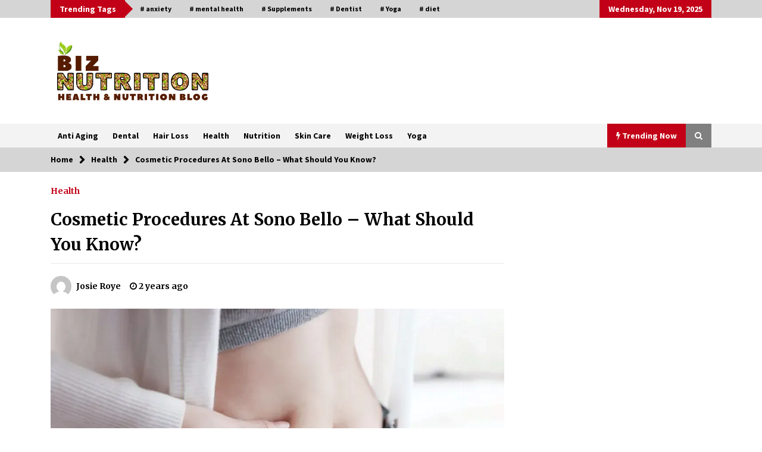

--- FILE ---
content_type: text/html; charset=UTF-8
request_url: https://biznutrition.com/cosmetic-procedures-at-sono-bello-what-should-you-know/
body_size: 11669
content:
<!DOCTYPE html>
<html dir="ltr" lang="en-US" prefix="og: https://ogp.me/ns#">
<head>
	<meta charset="UTF-8">
    <meta name="viewport" content="width=device-width, initial-scale=1.0">
	<link rel="profile" href="https://gmpg.org/xfn/11">
	<link rel="pingback" href="https://biznutrition.com/xmlrpc.php">

	<title>Cosmetic Procedures At Sono Bello – What Should You Know?</title>
        <style type="text/css">
                    .twp-logo a,.twp-logo p{
                color: #000;
            }
                    body .boxed-layout {
                background: #ffffff;
            }
        </style>
	<style>img:is([sizes="auto" i], [sizes^="auto," i]) { contain-intrinsic-size: 3000px 1500px }</style>
	
		<!-- All in One SEO 4.9.0 - aioseo.com -->
	<meta name="description" content="Are fond of cosmetic procedures? If yes, then you are not alone. The truth of the matter is that many people are fascinated by cosmetic procedures – both invasive and non-invasive." />
	<meta name="robots" content="max-image-preview:large" />
	<meta name="author" content="Josie Roye"/>
	<meta name="google-site-verification" content="LD6hOC1yDzk2G3ysW-Jcl5NK_8xNwgRoZXeCdfUtoxk" />
	<link rel="canonical" href="https://biznutrition.com/cosmetic-procedures-at-sono-bello-what-should-you-know/" />
	<meta name="generator" content="All in One SEO (AIOSEO) 4.9.0" />
		<meta property="og:locale" content="en_US" />
		<meta property="og:site_name" content="Biz Nutrition - Health &amp; Nutrition Blog" />
		<meta property="og:type" content="article" />
		<meta property="og:title" content="Cosmetic Procedures At Sono Bello – What Should You Know?" />
		<meta property="og:description" content="Are fond of cosmetic procedures? If yes, then you are not alone. The truth of the matter is that many people are fascinated by cosmetic procedures – both invasive and non-invasive." />
		<meta property="og:url" content="https://biznutrition.com/cosmetic-procedures-at-sono-bello-what-should-you-know/" />
		<meta property="og:image" content="https://biznutrition.com/wp-content/uploads/2022/04/biz-nutrition-1.png" />
		<meta property="og:image:secure_url" content="https://biznutrition.com/wp-content/uploads/2022/04/biz-nutrition-1.png" />
		<meta property="article:published_time" content="2023-09-18T10:27:45+00:00" />
		<meta property="article:modified_time" content="2023-09-18T10:29:23+00:00" />
		<meta name="twitter:card" content="summary_large_image" />
		<meta name="twitter:title" content="Cosmetic Procedures At Sono Bello – What Should You Know?" />
		<meta name="twitter:description" content="Are fond of cosmetic procedures? If yes, then you are not alone. The truth of the matter is that many people are fascinated by cosmetic procedures – both invasive and non-invasive." />
		<meta name="twitter:image" content="https://biznutrition.com/wp-content/uploads/2022/04/biz-nutrition-1.png" />
		<script type="application/ld+json" class="aioseo-schema">
			{"@context":"https:\/\/schema.org","@graph":[{"@type":"BlogPosting","@id":"https:\/\/biznutrition.com\/cosmetic-procedures-at-sono-bello-what-should-you-know\/#blogposting","name":"Cosmetic Procedures At Sono Bello \u2013 What Should You Know?","headline":"Cosmetic Procedures At Sono Bello \u2013 What Should You Know?","author":{"@id":"https:\/\/biznutrition.com\/author\/josie-roye\/#author"},"publisher":{"@id":"https:\/\/biznutrition.com\/#organization"},"image":{"@type":"ImageObject","url":"https:\/\/biznutrition.com\/wp-content\/uploads\/2023\/09\/How-much-does-Sono-Bello-cost-per-area.png","width":900,"height":500,"caption":"Image Source: www.healthtuition.com"},"datePublished":"2023-09-18T10:27:45+00:00","dateModified":"2023-09-18T10:29:23+00:00","inLanguage":"en-US","mainEntityOfPage":{"@id":"https:\/\/biznutrition.com\/cosmetic-procedures-at-sono-bello-what-should-you-know\/#webpage"},"isPartOf":{"@id":"https:\/\/biznutrition.com\/cosmetic-procedures-at-sono-bello-what-should-you-know\/#webpage"},"articleSection":"Health, How much does Sono Bello cost per area, Sono Bello, Sono Bello cost per area"},{"@type":"BreadcrumbList","@id":"https:\/\/biznutrition.com\/cosmetic-procedures-at-sono-bello-what-should-you-know\/#breadcrumblist","itemListElement":[{"@type":"ListItem","@id":"https:\/\/biznutrition.com#listItem","position":1,"name":"Home","item":"https:\/\/biznutrition.com","nextItem":{"@type":"ListItem","@id":"https:\/\/biznutrition.com\/category\/health\/#listItem","name":"Health"}},{"@type":"ListItem","@id":"https:\/\/biznutrition.com\/category\/health\/#listItem","position":2,"name":"Health","item":"https:\/\/biznutrition.com\/category\/health\/","nextItem":{"@type":"ListItem","@id":"https:\/\/biznutrition.com\/cosmetic-procedures-at-sono-bello-what-should-you-know\/#listItem","name":"Cosmetic Procedures At Sono Bello \u2013 What Should You Know?"},"previousItem":{"@type":"ListItem","@id":"https:\/\/biznutrition.com#listItem","name":"Home"}},{"@type":"ListItem","@id":"https:\/\/biznutrition.com\/cosmetic-procedures-at-sono-bello-what-should-you-know\/#listItem","position":3,"name":"Cosmetic Procedures At Sono Bello \u2013 What Should You Know?","previousItem":{"@type":"ListItem","@id":"https:\/\/biznutrition.com\/category\/health\/#listItem","name":"Health"}}]},{"@type":"Organization","@id":"https:\/\/biznutrition.com\/#organization","name":"Biz Nutrition","description":"Health & Nutrition Blog","url":"https:\/\/biznutrition.com\/","logo":{"@type":"ImageObject","url":"https:\/\/biznutrition.com\/wp-content\/uploads\/2022\/04\/biz-nutrition-1.png","@id":"https:\/\/biznutrition.com\/cosmetic-procedures-at-sono-bello-what-should-you-know\/#organizationLogo","width":917,"height":417},"image":{"@id":"https:\/\/biznutrition.com\/cosmetic-procedures-at-sono-bello-what-should-you-know\/#organizationLogo"}},{"@type":"Person","@id":"https:\/\/biznutrition.com\/author\/josie-roye\/#author","url":"https:\/\/biznutrition.com\/author\/josie-roye\/","name":"Josie Roye","image":{"@type":"ImageObject","@id":"https:\/\/biznutrition.com\/cosmetic-procedures-at-sono-bello-what-should-you-know\/#authorImage","url":"https:\/\/secure.gravatar.com\/avatar\/40fc61d96151577a83718f4509f0e970db8a13ec1cc93db3a605fb6484d8c6e3?s=96&d=mm&r=g","width":96,"height":96,"caption":"Josie Roye"}},{"@type":"WebPage","@id":"https:\/\/biznutrition.com\/cosmetic-procedures-at-sono-bello-what-should-you-know\/#webpage","url":"https:\/\/biznutrition.com\/cosmetic-procedures-at-sono-bello-what-should-you-know\/","name":"Cosmetic Procedures At Sono Bello \u2013 What Should You Know?","description":"Are fond of cosmetic procedures? If yes, then you are not alone. The truth of the matter is that many people are fascinated by cosmetic procedures \u2013 both invasive and non-invasive.","inLanguage":"en-US","isPartOf":{"@id":"https:\/\/biznutrition.com\/#website"},"breadcrumb":{"@id":"https:\/\/biznutrition.com\/cosmetic-procedures-at-sono-bello-what-should-you-know\/#breadcrumblist"},"author":{"@id":"https:\/\/biznutrition.com\/author\/josie-roye\/#author"},"creator":{"@id":"https:\/\/biznutrition.com\/author\/josie-roye\/#author"},"image":{"@type":"ImageObject","url":"https:\/\/biznutrition.com\/wp-content\/uploads\/2023\/09\/How-much-does-Sono-Bello-cost-per-area.png","@id":"https:\/\/biznutrition.com\/cosmetic-procedures-at-sono-bello-what-should-you-know\/#mainImage","width":900,"height":500,"caption":"Image Source: www.healthtuition.com"},"primaryImageOfPage":{"@id":"https:\/\/biznutrition.com\/cosmetic-procedures-at-sono-bello-what-should-you-know\/#mainImage"},"datePublished":"2023-09-18T10:27:45+00:00","dateModified":"2023-09-18T10:29:23+00:00"},{"@type":"WebSite","@id":"https:\/\/biznutrition.com\/#website","url":"https:\/\/biznutrition.com\/","name":"Biz Nutrition","description":"Health & Nutrition Blog","inLanguage":"en-US","publisher":{"@id":"https:\/\/biznutrition.com\/#organization"}}]}
		</script>
		<!-- All in One SEO -->

<link rel='dns-prefetch' href='//fonts.googleapis.com' />
<link rel="alternate" type="application/rss+xml" title="Biz Nutrition &raquo; Feed" href="https://biznutrition.com/feed/" />
<link rel="alternate" type="application/rss+xml" title="Biz Nutrition &raquo; Comments Feed" href="https://biznutrition.com/comments/feed/" />
<link rel="alternate" type="application/rss+xml" title="Biz Nutrition &raquo; Cosmetic Procedures At Sono Bello – What Should You Know? Comments Feed" href="https://biznutrition.com/cosmetic-procedures-at-sono-bello-what-should-you-know/feed/" />
<script type="text/javascript">
/* <![CDATA[ */
window._wpemojiSettings = {"baseUrl":"https:\/\/s.w.org\/images\/core\/emoji\/16.0.1\/72x72\/","ext":".png","svgUrl":"https:\/\/s.w.org\/images\/core\/emoji\/16.0.1\/svg\/","svgExt":".svg","source":{"concatemoji":"https:\/\/biznutrition.com\/wp-includes\/js\/wp-emoji-release.min.js?ver=6.8.3"}};
/*! This file is auto-generated */
!function(s,n){var o,i,e;function c(e){try{var t={supportTests:e,timestamp:(new Date).valueOf()};sessionStorage.setItem(o,JSON.stringify(t))}catch(e){}}function p(e,t,n){e.clearRect(0,0,e.canvas.width,e.canvas.height),e.fillText(t,0,0);var t=new Uint32Array(e.getImageData(0,0,e.canvas.width,e.canvas.height).data),a=(e.clearRect(0,0,e.canvas.width,e.canvas.height),e.fillText(n,0,0),new Uint32Array(e.getImageData(0,0,e.canvas.width,e.canvas.height).data));return t.every(function(e,t){return e===a[t]})}function u(e,t){e.clearRect(0,0,e.canvas.width,e.canvas.height),e.fillText(t,0,0);for(var n=e.getImageData(16,16,1,1),a=0;a<n.data.length;a++)if(0!==n.data[a])return!1;return!0}function f(e,t,n,a){switch(t){case"flag":return n(e,"\ud83c\udff3\ufe0f\u200d\u26a7\ufe0f","\ud83c\udff3\ufe0f\u200b\u26a7\ufe0f")?!1:!n(e,"\ud83c\udde8\ud83c\uddf6","\ud83c\udde8\u200b\ud83c\uddf6")&&!n(e,"\ud83c\udff4\udb40\udc67\udb40\udc62\udb40\udc65\udb40\udc6e\udb40\udc67\udb40\udc7f","\ud83c\udff4\u200b\udb40\udc67\u200b\udb40\udc62\u200b\udb40\udc65\u200b\udb40\udc6e\u200b\udb40\udc67\u200b\udb40\udc7f");case"emoji":return!a(e,"\ud83e\udedf")}return!1}function g(e,t,n,a){var r="undefined"!=typeof WorkerGlobalScope&&self instanceof WorkerGlobalScope?new OffscreenCanvas(300,150):s.createElement("canvas"),o=r.getContext("2d",{willReadFrequently:!0}),i=(o.textBaseline="top",o.font="600 32px Arial",{});return e.forEach(function(e){i[e]=t(o,e,n,a)}),i}function t(e){var t=s.createElement("script");t.src=e,t.defer=!0,s.head.appendChild(t)}"undefined"!=typeof Promise&&(o="wpEmojiSettingsSupports",i=["flag","emoji"],n.supports={everything:!0,everythingExceptFlag:!0},e=new Promise(function(e){s.addEventListener("DOMContentLoaded",e,{once:!0})}),new Promise(function(t){var n=function(){try{var e=JSON.parse(sessionStorage.getItem(o));if("object"==typeof e&&"number"==typeof e.timestamp&&(new Date).valueOf()<e.timestamp+604800&&"object"==typeof e.supportTests)return e.supportTests}catch(e){}return null}();if(!n){if("undefined"!=typeof Worker&&"undefined"!=typeof OffscreenCanvas&&"undefined"!=typeof URL&&URL.createObjectURL&&"undefined"!=typeof Blob)try{var e="postMessage("+g.toString()+"("+[JSON.stringify(i),f.toString(),p.toString(),u.toString()].join(",")+"));",a=new Blob([e],{type:"text/javascript"}),r=new Worker(URL.createObjectURL(a),{name:"wpTestEmojiSupports"});return void(r.onmessage=function(e){c(n=e.data),r.terminate(),t(n)})}catch(e){}c(n=g(i,f,p,u))}t(n)}).then(function(e){for(var t in e)n.supports[t]=e[t],n.supports.everything=n.supports.everything&&n.supports[t],"flag"!==t&&(n.supports.everythingExceptFlag=n.supports.everythingExceptFlag&&n.supports[t]);n.supports.everythingExceptFlag=n.supports.everythingExceptFlag&&!n.supports.flag,n.DOMReady=!1,n.readyCallback=function(){n.DOMReady=!0}}).then(function(){return e}).then(function(){var e;n.supports.everything||(n.readyCallback(),(e=n.source||{}).concatemoji?t(e.concatemoji):e.wpemoji&&e.twemoji&&(t(e.twemoji),t(e.wpemoji)))}))}((window,document),window._wpemojiSettings);
/* ]]> */
</script>
<style id='wp-emoji-styles-inline-css' type='text/css'>

	img.wp-smiley, img.emoji {
		display: inline !important;
		border: none !important;
		box-shadow: none !important;
		height: 1em !important;
		width: 1em !important;
		margin: 0 0.07em !important;
		vertical-align: -0.1em !important;
		background: none !important;
		padding: 0 !important;
	}
</style>
<link rel='stylesheet' id='wp-block-library-css' href='https://biznutrition.com/wp-includes/css/dist/block-library/style.min.css?ver=6.8.3' type='text/css' media='all' />
<style id='classic-theme-styles-inline-css' type='text/css'>
/*! This file is auto-generated */
.wp-block-button__link{color:#fff;background-color:#32373c;border-radius:9999px;box-shadow:none;text-decoration:none;padding:calc(.667em + 2px) calc(1.333em + 2px);font-size:1.125em}.wp-block-file__button{background:#32373c;color:#fff;text-decoration:none}
</style>
<link rel='stylesheet' id='aioseo/css/src/vue/standalone/blocks/table-of-contents/global.scss-css' href='https://biznutrition.com/wp-content/plugins/all-in-one-seo-pack/dist/Lite/assets/css/table-of-contents/global.e90f6d47.css?ver=4.9.0' type='text/css' media='all' />
<style id='global-styles-inline-css' type='text/css'>
:root{--wp--preset--aspect-ratio--square: 1;--wp--preset--aspect-ratio--4-3: 4/3;--wp--preset--aspect-ratio--3-4: 3/4;--wp--preset--aspect-ratio--3-2: 3/2;--wp--preset--aspect-ratio--2-3: 2/3;--wp--preset--aspect-ratio--16-9: 16/9;--wp--preset--aspect-ratio--9-16: 9/16;--wp--preset--color--black: #000000;--wp--preset--color--cyan-bluish-gray: #abb8c3;--wp--preset--color--white: #ffffff;--wp--preset--color--pale-pink: #f78da7;--wp--preset--color--vivid-red: #cf2e2e;--wp--preset--color--luminous-vivid-orange: #ff6900;--wp--preset--color--luminous-vivid-amber: #fcb900;--wp--preset--color--light-green-cyan: #7bdcb5;--wp--preset--color--vivid-green-cyan: #00d084;--wp--preset--color--pale-cyan-blue: #8ed1fc;--wp--preset--color--vivid-cyan-blue: #0693e3;--wp--preset--color--vivid-purple: #9b51e0;--wp--preset--gradient--vivid-cyan-blue-to-vivid-purple: linear-gradient(135deg,rgba(6,147,227,1) 0%,rgb(155,81,224) 100%);--wp--preset--gradient--light-green-cyan-to-vivid-green-cyan: linear-gradient(135deg,rgb(122,220,180) 0%,rgb(0,208,130) 100%);--wp--preset--gradient--luminous-vivid-amber-to-luminous-vivid-orange: linear-gradient(135deg,rgba(252,185,0,1) 0%,rgba(255,105,0,1) 100%);--wp--preset--gradient--luminous-vivid-orange-to-vivid-red: linear-gradient(135deg,rgba(255,105,0,1) 0%,rgb(207,46,46) 100%);--wp--preset--gradient--very-light-gray-to-cyan-bluish-gray: linear-gradient(135deg,rgb(238,238,238) 0%,rgb(169,184,195) 100%);--wp--preset--gradient--cool-to-warm-spectrum: linear-gradient(135deg,rgb(74,234,220) 0%,rgb(151,120,209) 20%,rgb(207,42,186) 40%,rgb(238,44,130) 60%,rgb(251,105,98) 80%,rgb(254,248,76) 100%);--wp--preset--gradient--blush-light-purple: linear-gradient(135deg,rgb(255,206,236) 0%,rgb(152,150,240) 100%);--wp--preset--gradient--blush-bordeaux: linear-gradient(135deg,rgb(254,205,165) 0%,rgb(254,45,45) 50%,rgb(107,0,62) 100%);--wp--preset--gradient--luminous-dusk: linear-gradient(135deg,rgb(255,203,112) 0%,rgb(199,81,192) 50%,rgb(65,88,208) 100%);--wp--preset--gradient--pale-ocean: linear-gradient(135deg,rgb(255,245,203) 0%,rgb(182,227,212) 50%,rgb(51,167,181) 100%);--wp--preset--gradient--electric-grass: linear-gradient(135deg,rgb(202,248,128) 0%,rgb(113,206,126) 100%);--wp--preset--gradient--midnight: linear-gradient(135deg,rgb(2,3,129) 0%,rgb(40,116,252) 100%);--wp--preset--font-size--small: 13px;--wp--preset--font-size--medium: 20px;--wp--preset--font-size--large: 36px;--wp--preset--font-size--x-large: 42px;--wp--preset--spacing--20: 0.44rem;--wp--preset--spacing--30: 0.67rem;--wp--preset--spacing--40: 1rem;--wp--preset--spacing--50: 1.5rem;--wp--preset--spacing--60: 2.25rem;--wp--preset--spacing--70: 3.38rem;--wp--preset--spacing--80: 5.06rem;--wp--preset--shadow--natural: 6px 6px 9px rgba(0, 0, 0, 0.2);--wp--preset--shadow--deep: 12px 12px 50px rgba(0, 0, 0, 0.4);--wp--preset--shadow--sharp: 6px 6px 0px rgba(0, 0, 0, 0.2);--wp--preset--shadow--outlined: 6px 6px 0px -3px rgba(255, 255, 255, 1), 6px 6px rgba(0, 0, 0, 1);--wp--preset--shadow--crisp: 6px 6px 0px rgba(0, 0, 0, 1);}:where(.is-layout-flex){gap: 0.5em;}:where(.is-layout-grid){gap: 0.5em;}body .is-layout-flex{display: flex;}.is-layout-flex{flex-wrap: wrap;align-items: center;}.is-layout-flex > :is(*, div){margin: 0;}body .is-layout-grid{display: grid;}.is-layout-grid > :is(*, div){margin: 0;}:where(.wp-block-columns.is-layout-flex){gap: 2em;}:where(.wp-block-columns.is-layout-grid){gap: 2em;}:where(.wp-block-post-template.is-layout-flex){gap: 1.25em;}:where(.wp-block-post-template.is-layout-grid){gap: 1.25em;}.has-black-color{color: var(--wp--preset--color--black) !important;}.has-cyan-bluish-gray-color{color: var(--wp--preset--color--cyan-bluish-gray) !important;}.has-white-color{color: var(--wp--preset--color--white) !important;}.has-pale-pink-color{color: var(--wp--preset--color--pale-pink) !important;}.has-vivid-red-color{color: var(--wp--preset--color--vivid-red) !important;}.has-luminous-vivid-orange-color{color: var(--wp--preset--color--luminous-vivid-orange) !important;}.has-luminous-vivid-amber-color{color: var(--wp--preset--color--luminous-vivid-amber) !important;}.has-light-green-cyan-color{color: var(--wp--preset--color--light-green-cyan) !important;}.has-vivid-green-cyan-color{color: var(--wp--preset--color--vivid-green-cyan) !important;}.has-pale-cyan-blue-color{color: var(--wp--preset--color--pale-cyan-blue) !important;}.has-vivid-cyan-blue-color{color: var(--wp--preset--color--vivid-cyan-blue) !important;}.has-vivid-purple-color{color: var(--wp--preset--color--vivid-purple) !important;}.has-black-background-color{background-color: var(--wp--preset--color--black) !important;}.has-cyan-bluish-gray-background-color{background-color: var(--wp--preset--color--cyan-bluish-gray) !important;}.has-white-background-color{background-color: var(--wp--preset--color--white) !important;}.has-pale-pink-background-color{background-color: var(--wp--preset--color--pale-pink) !important;}.has-vivid-red-background-color{background-color: var(--wp--preset--color--vivid-red) !important;}.has-luminous-vivid-orange-background-color{background-color: var(--wp--preset--color--luminous-vivid-orange) !important;}.has-luminous-vivid-amber-background-color{background-color: var(--wp--preset--color--luminous-vivid-amber) !important;}.has-light-green-cyan-background-color{background-color: var(--wp--preset--color--light-green-cyan) !important;}.has-vivid-green-cyan-background-color{background-color: var(--wp--preset--color--vivid-green-cyan) !important;}.has-pale-cyan-blue-background-color{background-color: var(--wp--preset--color--pale-cyan-blue) !important;}.has-vivid-cyan-blue-background-color{background-color: var(--wp--preset--color--vivid-cyan-blue) !important;}.has-vivid-purple-background-color{background-color: var(--wp--preset--color--vivid-purple) !important;}.has-black-border-color{border-color: var(--wp--preset--color--black) !important;}.has-cyan-bluish-gray-border-color{border-color: var(--wp--preset--color--cyan-bluish-gray) !important;}.has-white-border-color{border-color: var(--wp--preset--color--white) !important;}.has-pale-pink-border-color{border-color: var(--wp--preset--color--pale-pink) !important;}.has-vivid-red-border-color{border-color: var(--wp--preset--color--vivid-red) !important;}.has-luminous-vivid-orange-border-color{border-color: var(--wp--preset--color--luminous-vivid-orange) !important;}.has-luminous-vivid-amber-border-color{border-color: var(--wp--preset--color--luminous-vivid-amber) !important;}.has-light-green-cyan-border-color{border-color: var(--wp--preset--color--light-green-cyan) !important;}.has-vivid-green-cyan-border-color{border-color: var(--wp--preset--color--vivid-green-cyan) !important;}.has-pale-cyan-blue-border-color{border-color: var(--wp--preset--color--pale-cyan-blue) !important;}.has-vivid-cyan-blue-border-color{border-color: var(--wp--preset--color--vivid-cyan-blue) !important;}.has-vivid-purple-border-color{border-color: var(--wp--preset--color--vivid-purple) !important;}.has-vivid-cyan-blue-to-vivid-purple-gradient-background{background: var(--wp--preset--gradient--vivid-cyan-blue-to-vivid-purple) !important;}.has-light-green-cyan-to-vivid-green-cyan-gradient-background{background: var(--wp--preset--gradient--light-green-cyan-to-vivid-green-cyan) !important;}.has-luminous-vivid-amber-to-luminous-vivid-orange-gradient-background{background: var(--wp--preset--gradient--luminous-vivid-amber-to-luminous-vivid-orange) !important;}.has-luminous-vivid-orange-to-vivid-red-gradient-background{background: var(--wp--preset--gradient--luminous-vivid-orange-to-vivid-red) !important;}.has-very-light-gray-to-cyan-bluish-gray-gradient-background{background: var(--wp--preset--gradient--very-light-gray-to-cyan-bluish-gray) !important;}.has-cool-to-warm-spectrum-gradient-background{background: var(--wp--preset--gradient--cool-to-warm-spectrum) !important;}.has-blush-light-purple-gradient-background{background: var(--wp--preset--gradient--blush-light-purple) !important;}.has-blush-bordeaux-gradient-background{background: var(--wp--preset--gradient--blush-bordeaux) !important;}.has-luminous-dusk-gradient-background{background: var(--wp--preset--gradient--luminous-dusk) !important;}.has-pale-ocean-gradient-background{background: var(--wp--preset--gradient--pale-ocean) !important;}.has-electric-grass-gradient-background{background: var(--wp--preset--gradient--electric-grass) !important;}.has-midnight-gradient-background{background: var(--wp--preset--gradient--midnight) !important;}.has-small-font-size{font-size: var(--wp--preset--font-size--small) !important;}.has-medium-font-size{font-size: var(--wp--preset--font-size--medium) !important;}.has-large-font-size{font-size: var(--wp--preset--font-size--large) !important;}.has-x-large-font-size{font-size: var(--wp--preset--font-size--x-large) !important;}
:where(.wp-block-post-template.is-layout-flex){gap: 1.25em;}:where(.wp-block-post-template.is-layout-grid){gap: 1.25em;}
:where(.wp-block-columns.is-layout-flex){gap: 2em;}:where(.wp-block-columns.is-layout-grid){gap: 2em;}
:root :where(.wp-block-pullquote){font-size: 1.5em;line-height: 1.6;}
</style>
<link rel='stylesheet' id='contact-form-7-css' href='https://biznutrition.com/wp-content/plugins/contact-form-7/includes/css/styles.css?ver=6.1.3' type='text/css' media='all' />
<link rel='stylesheet' id='bootstrap-css' href='https://biznutrition.com/wp-content/themes/default-mag/assets/libraries/bootstrap/css/bootstrap-grid.min.css?ver=6.8.3' type='text/css' media='all' />
<link rel='stylesheet' id='default-mag-google-fonts-css' href='https://fonts.googleapis.com/css?family=EB%20Garamond:700,700i,800,800i|Merriweather:100,300,400,400i,500,700|Source%20Sans%20Pro:100,300,400,400i,500,700&#038;display=swap' type='text/css' media='all' />
<link rel='stylesheet' id='font-awesome-css' href='https://biznutrition.com/wp-content/themes/default-mag/assets/libraries/font-awesome/css/font-awesome.min.css?ver=6.8.3' type='text/css' media='all' />
<link rel='stylesheet' id='slick-css' href='https://biznutrition.com/wp-content/themes/default-mag/assets/libraries/slick/css/slick.css?ver=6.8.3' type='text/css' media='all' />
<link rel='stylesheet' id='sidr-css' href='https://biznutrition.com/wp-content/themes/default-mag/assets/libraries/sidr/css/jquery.sidr.css?ver=6.8.3' type='text/css' media='all' />
<link rel='stylesheet' id='magnific-css' href='https://biznutrition.com/wp-content/themes/default-mag/assets/libraries/magnific/css/magnific-popup.css?ver=6.8.3' type='text/css' media='all' />
<link rel='stylesheet' id='default-mag-style-css' href='https://biznutrition.com/wp-content/themes/default-mag/style.css?ver=6.8.3' type='text/css' media='all' />
<script type="text/javascript" src="https://biznutrition.com/wp-includes/js/jquery/jquery.min.js?ver=3.7.1" id="jquery-core-js"></script>
<script type="text/javascript" src="https://biznutrition.com/wp-includes/js/jquery/jquery-migrate.min.js?ver=3.4.1" id="jquery-migrate-js"></script>
<link rel="https://api.w.org/" href="https://biznutrition.com/wp-json/" /><link rel="alternate" title="JSON" type="application/json" href="https://biznutrition.com/wp-json/wp/v2/posts/813" /><link rel="EditURI" type="application/rsd+xml" title="RSD" href="https://biznutrition.com/xmlrpc.php?rsd" />
<meta name="generator" content="WordPress 6.8.3" />
<link rel='shortlink' href='https://biznutrition.com/?p=813' />
<link rel="alternate" title="oEmbed (JSON)" type="application/json+oembed" href="https://biznutrition.com/wp-json/oembed/1.0/embed?url=https%3A%2F%2Fbiznutrition.com%2Fcosmetic-procedures-at-sono-bello-what-should-you-know%2F" />
<link rel="alternate" title="oEmbed (XML)" type="text/xml+oembed" href="https://biznutrition.com/wp-json/oembed/1.0/embed?url=https%3A%2F%2Fbiznutrition.com%2Fcosmetic-procedures-at-sono-bello-what-should-you-know%2F&#038;format=xml" />
<link rel="pingback" href="https://biznutrition.com/xmlrpc.php">		<style type="text/css">
					.site-title,
			.site-description {
				position: absolute;
				clip: rect(1px, 1px, 1px, 1px);
                display: none;
                visibility: hidden;
                opacity: 0;
			}
				</style>
		<link rel="icon" href="https://biznutrition.com/wp-content/uploads/2022/04/cropped-fav-icon-32x32.png" sizes="32x32" />
<link rel="icon" href="https://biznutrition.com/wp-content/uploads/2022/04/cropped-fav-icon-192x192.png" sizes="192x192" />
<link rel="apple-touch-icon" href="https://biznutrition.com/wp-content/uploads/2022/04/cropped-fav-icon-180x180.png" />
<meta name="msapplication-TileImage" content="https://biznutrition.com/wp-content/uploads/2022/04/cropped-fav-icon-270x270.png" />
</head>

<body class="wp-singular post-template-default single single-post postid-813 single-format-standard wp-custom-logo wp-theme-default-mag sticky-header right-sidebar">
<div id="page" class="site full-screen-layout">
	<a class="skip-link screen-reader-text" href="#content">Skip to content</a>

	<header id="masthead" class="site-header">
					<div class="twp-top-bar">
				<div class="container clearfix">
					<!-- <div class="clearfix"> -->
											<div class="twp-header-tags float-left">
																						<div class="twp-tag-caption twp-primary-bg">
									Trending Tags								</div>
														<ul class="twp-tags-items clearfix">
																																												<li><a class="tag" href="https://biznutrition.com/tag/anxiety/" title="anxiety"># anxiety</a></li>
																																																	<li><a class="tag" href="https://biznutrition.com/tag/mental-health/" title="mental health"># mental health</a></li>
																																																	<li><a class="tag" href="https://biznutrition.com/tag/supplements/" title="Supplements"># Supplements</a></li>
																																																	<li><a class="tag" href="https://biznutrition.com/tag/dentist/" title="Dentist"># Dentist</a></li>
																																																	<li><a class="tag" href="https://biznutrition.com/tag/yoga/" title="Yoga"># Yoga</a></li>
																																																	<li><a class="tag" href="https://biznutrition.com/tag/diet/" title="diet"># diet</a></li>
																																																																																																																																																																																																																																																																																																																																																																																																																																																																																																																																																																																																																																																																																																																																																																																																																																																																																																																																																																																																																																																																																																																																																																																																																																																																																																																																																																																																																																																																																																																																																																																																																																																																																																																																																																																																																																																																																																																																																																																																																																																																																																																																																																																																																																																																																																																																																																																																																																																																																																																																																																																																																																																																																																																																																																																																																																																																																																																																																																																																																																																																																																																																																																																																																																																																																																																																																																																																																																																																																																																																																																																																																																																																																																																																																																																																																																																																																																																																																																																																																																																																																																																																																																																																																																																																																																																																																																																																																																																																																																																																																																																																																																																																																																																																																																																																																																																																																																																																																																																																																																																																																																																																																																																																																																																																																																																																																																																																																																																																																																																																																																																																																																																																																																																																																																																																																																																																																																																																																																																																																																																																																																																																																																																																																																																																																																																																																																																																																																																																																																																																																																																																																																																																																																																																																																																																																																																																																																																																																																																																																																																																																																																																																																																																																																																																																																																																																																																																																																																																																																																																																																																																																																																																																																																																																																																																																																																																																																																																																																																																																																																																																																																																																																																																																																																																																																																																																																																																																																																																																																																																																																																																																																																																																																																																																																																																																																																																																																																																																																																																																																																																																																																																																																																																																																																																																																																																																																																																																																																																																																																																																																																																																																																																																																																																																																																																																																																																																																																																																																																																																																																																																																																																																																																																																																																																																																																																																																																																																																																																																																																																																																																																																																																																																																																																																																																																																																																																																																																																																																																																																																																																																																																																																																																																																																																																																																																																																																																																																																																																																																																																																																																																																																																																																																																																																																																																																																																																																																																																																																																																																																																																																																																																																																																																																																																																																																																																																																																																																																																																																																																																																																																																																																																																																																																																																																																																																																																																																																																																																																																																																																																																																																																																																																																																																																																																																																																																																																																																																																																																																																																																																																																																																																																																																																																																																																																																																																																																																																																																																																																																																																																																																																																																																																																																																																																																																																																																																																																																																																																																																																																																																																																																																																																																																																																																																																																																																																																																																																																																																																																																																																																																																																																																																																																																																																																																																																																																																																																																																																																																																																																																																																																																																																																																																																																																																																																																																																																																																																																																																																																																																																																																																																																																																																																																																																																																																																																																																																																																																																																																																																																																																																																																																																																																																																																																																																																																																																																																																																																																																																																																																																																																																																																																																																																																																																																																																																																																																																																																																																																																																																																																																																																																																																																																																																																																																																																																																																																																																																																																																																																																																																																																																																																																																																																																																																																																																																																																																																																																																																																																																																																																																																																																																																																																																																																																																																																																																																																																																																																																																																																																																																																																																																																																																																																																																																																																																																																																																																																																																																																																																																																																																																																																																																																																																																																																																																																																																																																																																																																																																																																																																																																																																																																																																																																																																																																																																																																																																																																																																																																																																																																																																																																																																																																																																																																																																																																																																																																																																																																																																																																																																																																																																																																																																																																																																																																																																																																																																																																																																																																																																																																																																																																																																																																																																																																																																																																																																																																																																																																																																																																																																																																																																																																																																																																																																																																																																																																																																																																																																																																																																																																																																																																																																																																																																																																																																																																																																																																																																																																																																																																																																																																																																																																																																																																																																																																																																																																																																																																																																																																																																																																																																																																																																																																																																																																																																																																																																																																																																																																																																																																																																																																																																																																																																																																																																																																																																																																																																																																																																																																																																																																																																																																																																																																																																																																																																																																																																																																																																																																																																																																																																																																																																																																																																																																																																																																																																																																																																																																																																																																																																																																																																																																																																																																																																																																																																																																																																																																																																																																																																																																																																																																																																																																																																																																																																																																																																																																																																																																																																																																																																																																																																																																																																																																																																																																																																																																																																																																																																																																																																																																																																																																																																																																																																																																																																																																																																																																																																																																																																																																																																																																																																																																																																																																																																																																																																																																																																																																																																																																																																																																																																																																																																																																																																																																																																																																																																																																																																																																																																																																																																																																																																																																																																																																																																																																																																																																																																																																																																																																																																																																																																																																																																																																																																																																																																																																																																																																																																																																																																																																																																																																																																																																																																																																																																																																																																																																																																																																																																																																																																																																																																																																																																																																																																																																																																																																																																																																																																																																																																																																																																																																																																																																																																																																																																																																																																																																																																																																																																																																																																																																																																																																																																																																																																																																																																																																																																																																																																																																																																																																																																																																																																																																																																																																																																																																																																																																																																																																																																																																																																																																																																																																																																																																																																																																																																																																																																																																																																																																																																																																																																																																																																																																																																																																																																																																																																																																																																																																																																																																																																																																																																																																																																																																																																																																																																																																																																																																																																																																																																																																																																																																																																																																																																																																																																																																																																																																																																																																																																																																																																																																																																																																																																																																																																																																																																																																																																																																																																																																																																																																																																																																																																																																																																																																																																																																																																																																																																																																																																																																																																																																																																																																																																																																																																																																																																																																																																																																																																																																																																																																																																																																																																																																																																																																																																																																																																																																																																																																																																																																																																																																																																																																																																																																																																																																																																																																																																																																																																																																																																																																																																																																																																																																																																																																																																																																																																																																																																																																																																																																													</ul>
						</div>
											<div class="twp-social-icon-section float-right">
																																					<div class="twp-todays-date twp-primary-bg">
									<!-- <span> -->
										Wednesday, Nov 19, 2025									<!-- </span> -->
								</div>
														
						</div>
					<!-- </div> -->

				</div><!--/container-->
			</div><!--/twp-header-top-bar-->
								<div class="twp-site-branding data-bg " data-background="">
			<div class="container">
				<div class="twp-wrapper">

					<div class="twp-logo">
						<span class="twp-image-wrapper"><a href="https://biznutrition.com/" class="custom-logo-link" rel="home"><img width="917" height="417" src="https://biznutrition.com/wp-content/uploads/2022/04/biz-nutrition-1.png" class="custom-logo" alt="Biz Nutrition" decoding="async" fetchpriority="high" srcset="https://biznutrition.com/wp-content/uploads/2022/04/biz-nutrition-1.png 917w, https://biznutrition.com/wp-content/uploads/2022/04/biz-nutrition-1-300x136.png 300w, https://biznutrition.com/wp-content/uploads/2022/04/biz-nutrition-1-768x349.png 768w" sizes="(max-width: 917px) 100vw, 917px" /></a></span>
												    <span class="site-title">
						    	<a href="https://biznutrition.com/" rel="home">
						    		Biz Nutrition						    	</a>
						    </span>
						    												    <p class="site-description">
						        Health &amp; Nutrition Blog						    </p>
						
					</div><!--/twp-logo-->
											<div class="twp-ad">
							<a href="http://biznutrition.com/category/yoga/">
								<div class="twp-ad-image data-bg" data-background="http://biznutrition.com/wp-content/uploads/2022/04/biznutritio-header-banner-scaled.jpg">
								</div>
							</a>
						</div><!--/twp-ad-->
					
				</div><!--/twp-wrapper-->
			</div><!--/container-->
		</div><!-- .site-branding -->
			

		<nav id="site-navigation" class="main-navigation twp-navigation twp-default-bg desktop">
			<div class="twp-nav-menu">
				<div class="container clearfix">
                    <div class="twp-nav-left-content float-left twp-d-flex">
                        <div class="twp-nav-sidebar-menu">
                                                        <div class="twp-mobile-menu-icon">
                                <div class="twp-menu-icon" id="twp-menu-icon">
                                    <span></span>
                                </div>
                            </div>
                        </div>

                        <div class="twp-menu-section">
                            <div class="twp-main-menu"><ul id="primary-nav-menu" class="menu"><li id="menu-item-129" class="menu-item menu-item-type-taxonomy menu-item-object-category menu-item-129"><a href="https://biznutrition.com/category/anti-aging/">Anti Aging</a></li>
<li id="menu-item-127" class="menu-item menu-item-type-taxonomy menu-item-object-category menu-item-127"><a href="https://biznutrition.com/category/dental/">Dental</a></li>
<li id="menu-item-1399" class="menu-item menu-item-type-taxonomy menu-item-object-category menu-item-1399"><a href="https://biznutrition.com/category/hair-loss/">Hair Loss</a></li>
<li id="menu-item-126" class="menu-item menu-item-type-taxonomy menu-item-object-category current-post-ancestor current-menu-parent current-post-parent menu-item-126"><a href="https://biznutrition.com/category/health/">Health</a></li>
<li id="menu-item-125" class="menu-item menu-item-type-taxonomy menu-item-object-category menu-item-125"><a href="https://biznutrition.com/category/nutrition/">Nutrition</a></li>
<li id="menu-item-1400" class="menu-item menu-item-type-taxonomy menu-item-object-category menu-item-1400"><a href="https://biznutrition.com/category/skin-care/">Skin Care</a></li>
<li id="menu-item-1401" class="menu-item menu-item-type-taxonomy menu-item-object-category menu-item-1401"><a href="https://biznutrition.com/category/weight-loss/">Weight Loss</a></li>
<li id="menu-item-128" class="menu-item menu-item-type-taxonomy menu-item-object-category menu-item-128"><a href="https://biznutrition.com/category/yoga/">Yoga</a></li>
</ul></div>                        </div><!--/twp-menu-section-->
                    </div>

                    <div class="twp-nav-right-content float-right twp-d-flex">
                        <div class="theme-mode header-theme-mode"></div>
                                                    <div class="twp-latest-news-button-section" id="nav-latest-news">
                                <div class="twp-nav-button twp-primary-bg" id="trending-btn">
                                    <span><i class="fa fa-bolt"></i></span>
                                    <span>Trending Now<span>
                                </div>
                            </div><!--/latest-news-section-->
                        
                                                    <div class="twp-search-section" id="search">
                                <i class="fa  fa-search"></i>
                            </div><!--/twp-search-section-->
                                            </div>
				</div><!--/container-->
			</div>

			<div class="twp-search-field-section" id="search-field">
				<div class="container">
					<div class="twp-search-field-wrapper">
						<div class="twp-search-field">
							<form role="search" method="get" class="search-form" action="https://biznutrition.com/">
				<label>
					<span class="screen-reader-text">Search for:</span>
					<input type="search" class="search-field" placeholder="Search &hellip;" value="" name="s" />
				</label>
				<input type="submit" class="search-submit" value="Search" />
			</form>						</div>
						<div class="twp-close-icon-section">
							<span class="twp-close-icon" id="search-close">
								<span></span>
								<span></span>
							</span>
						</div>
					</div>

				</div>
			</div>
							<div class="twp-articles-list" id="nav-latest-news-field">
					<div class="container">
														<section id="related-articles" class="page-section">
									<header class="twp-article-header twp-default-bg clearfix">
										<h3 class="twp-section-title primary-font">
											Trending Now										</h3>
										<div class="twp-close-icon-section">
											<span class="twp-close-icon" id="latest-news-close">
												<span></span>
												<span></span>
											</span>
										</div>
									
									</header>
									<div class="entry-content">
										<div class="row">
																							<div class="col-lg-4 col-sm-6 twp-articles-border">
													<div class="twp-post twp-post-style-1">
																																											<div class="twp-image-section twp-image-70">
																<a class="img-link" href="https://biznutrition.com/healing-with-emdr-therapy-at-disha-counseling-centre-in-edmonton/" aria-label="Healing with EMDR Therapy at Disha Counseling Centre in Edmonton" tabindex="0"></a>
																<div class="twp-image data-bg" style="background-image:url(https://biznutrition.com/wp-content/uploads/2025/11/Healing-with-EMDR-Therapy-at-Disha-Counseling-Centre-in-Edmonton-300x200.jpg)"></div>
                                        																					</div>
																												<div class="twp-desc">
															<h4 class="twp-post-title twp-line-limit-3 twp-post-title-sm">
																<a href="https://biznutrition.com/healing-with-emdr-therapy-at-disha-counseling-centre-in-edmonton/">Healing with EMDR Therapy at Disha Counseling Centre in Edmonton</a>
															</h4>
															<div class="twp-meta-style-1  twp-author-desc twp-primary-color">
																
        	    <span class="item-metadata posts-date">
        	    <i class="fa fa-clock-o"></i>
        	        1 week ago        	</span>

            															</div>
														</div><!-- .related-article-title -->
													</div>
												</div>
																							<div class="col-lg-4 col-sm-6 twp-articles-border">
													<div class="twp-post twp-post-style-1">
																																											<div class="twp-image-section twp-image-70">
																<a class="img-link" href="https://biznutrition.com/what-is-diabetes-testing-in-the-philippines-types-prices-and-what-your-results-indicate/" aria-label="What is Diabetes Testing in the Philippines: Types, Prices, and What Your Results Indicate" tabindex="0"></a>
																<div class="twp-image data-bg" style="background-image:url(https://biznutrition.com/wp-content/uploads/2025/10/What-is-Diabetes-Testing-in-the-Philippines-Types-Prices-and-What-Your-Results-Indicate-300x200.jpg)"></div>
                                        																					</div>
																												<div class="twp-desc">
															<h4 class="twp-post-title twp-line-limit-3 twp-post-title-sm">
																<a href="https://biznutrition.com/what-is-diabetes-testing-in-the-philippines-types-prices-and-what-your-results-indicate/">What is Diabetes Testing in the Philippines: Types, Prices, and What Your Results Indicate</a>
															</h4>
															<div class="twp-meta-style-1  twp-author-desc twp-primary-color">
																
        	    <span class="item-metadata posts-date">
        	    <i class="fa fa-clock-o"></i>
        	        4 weeks ago        	</span>

            															</div>
														</div><!-- .related-article-title -->
													</div>
												</div>
																							<div class="col-lg-4 col-sm-6 twp-articles-border">
													<div class="twp-post twp-post-style-1">
																																											<div class="twp-image-section twp-image-70">
																<a class="img-link" href="https://biznutrition.com/the-forgotten-language-of-the-body/" aria-label="The Forgotten Language of the Body" tabindex="0"></a>
																<div class="twp-image data-bg" style="background-image:url(https://biznutrition.com/wp-content/uploads/2025/10/The-Forgotten-Language-of-the-Body-300x200.jpg)"></div>
                                        																					</div>
																												<div class="twp-desc">
															<h4 class="twp-post-title twp-line-limit-3 twp-post-title-sm">
																<a href="https://biznutrition.com/the-forgotten-language-of-the-body/">The Forgotten Language of the Body</a>
															</h4>
															<div class="twp-meta-style-1  twp-author-desc twp-primary-color">
																
        	    <span class="item-metadata posts-date">
        	    <i class="fa fa-clock-o"></i>
        	        1 month ago        	</span>

            															</div>
														</div><!-- .related-article-title -->
													</div>
												</div>
																							<div class="col-lg-4 col-sm-6 twp-articles-border">
													<div class="twp-post twp-post-style-1">
																																											<div class="twp-image-section twp-image-70">
																<a class="img-link" href="https://biznutrition.com/fresh-simple-how-to-grow-alfalfa-and-broccoli-sprouts-at-home/" aria-label="Fresh &#038; Simple: How to Grow Alfalfa and Broccoli Sprouts at Home" tabindex="0"></a>
																<div class="twp-image data-bg" style="background-image:url(https://biznutrition.com/wp-content/uploads/2025/10/Fresh-and-Simple-How-to-Grow-Alfalfa-and-Broccoli-Sprouts-at-Home-300x200.jpg)"></div>
                                        																					</div>
																												<div class="twp-desc">
															<h4 class="twp-post-title twp-line-limit-3 twp-post-title-sm">
																<a href="https://biznutrition.com/fresh-simple-how-to-grow-alfalfa-and-broccoli-sprouts-at-home/">Fresh &#038; Simple: How to Grow Alfalfa and Broccoli Sprouts at Home</a>
															</h4>
															<div class="twp-meta-style-1  twp-author-desc twp-primary-color">
																
        	    <span class="item-metadata posts-date">
        	    <i class="fa fa-clock-o"></i>
        	        1 month ago        	</span>

            															</div>
														</div><!-- .related-article-title -->
													</div>
												</div>
																							<div class="col-lg-4 col-sm-6 twp-articles-border">
													<div class="twp-post twp-post-style-1">
																																											<div class="twp-image-section twp-image-70">
																<a class="img-link" href="https://biznutrition.com/rejuvenate-from-within-why-iv-drip-therapy-is-dubais-new-wellness-essential/" aria-label="Rejuvenate From Within: Why IV Drip Therapy Is Dubai’s New Wellness Essential" tabindex="0"></a>
																<div class="twp-image data-bg" style="background-image:url(https://biznutrition.com/wp-content/uploads/2025/10/Rejuvenate-From-Within-Why-IV-Drip-Therapy-Is-Dubais-New-Wellness-Essential-300x200.jpg)"></div>
                                        																					</div>
																												<div class="twp-desc">
															<h4 class="twp-post-title twp-line-limit-3 twp-post-title-sm">
																<a href="https://biznutrition.com/rejuvenate-from-within-why-iv-drip-therapy-is-dubais-new-wellness-essential/">Rejuvenate From Within: Why IV Drip Therapy Is Dubai’s New Wellness Essential</a>
															</h4>
															<div class="twp-meta-style-1  twp-author-desc twp-primary-color">
																
        	    <span class="item-metadata posts-date">
        	    <i class="fa fa-clock-o"></i>
        	        1 month ago        	</span>

            															</div>
														</div><!-- .related-article-title -->
													</div>
												</div>
																							<div class="col-lg-4 col-sm-6 twp-articles-border">
													<div class="twp-post twp-post-style-1">
																																											<div class="twp-image-section twp-image-70">
																<a class="img-link" href="https://biznutrition.com/comprehensive-dental-care-for-northern-virginia-families/" aria-label="Comprehensive Dental Care for Northern Virginia Families" tabindex="0"></a>
																<div class="twp-image data-bg" style="background-image:url(https://biznutrition.com/wp-content/uploads/2025/10/Comprehensive-Dental-Care-for-Northern-Virginia-Families-300x200.jpg)"></div>
                                        																					</div>
																												<div class="twp-desc">
															<h4 class="twp-post-title twp-line-limit-3 twp-post-title-sm">
																<a href="https://biznutrition.com/comprehensive-dental-care-for-northern-virginia-families/">Comprehensive Dental Care for Northern Virginia Families</a>
															</h4>
															<div class="twp-meta-style-1  twp-author-desc twp-primary-color">
																
        	    <span class="item-metadata posts-date">
        	    <i class="fa fa-clock-o"></i>
        	        1 month ago        	</span>

            															</div>
														</div><!-- .related-article-title -->
													</div>
												</div>
																							<div class="col-lg-4 col-sm-6 twp-articles-border">
													<div class="twp-post twp-post-style-1">
																																											<div class="twp-image-section twp-image-70">
																<a class="img-link" href="https://biznutrition.com/improving-workplace-safety-in-the-uk-best-practices/" aria-label="Improving Workplace Safety in the UK: Best Practices" tabindex="0"></a>
																<div class="twp-image data-bg" style="background-image:url(https://biznutrition.com/wp-content/uploads/2025/10/Improving-Workplace-Safety-in-the-UK-Best-Practices-300x200.jpg)"></div>
                                        																					</div>
																												<div class="twp-desc">
															<h4 class="twp-post-title twp-line-limit-3 twp-post-title-sm">
																<a href="https://biznutrition.com/improving-workplace-safety-in-the-uk-best-practices/">Improving Workplace Safety in the UK: Best Practices</a>
															</h4>
															<div class="twp-meta-style-1  twp-author-desc twp-primary-color">
																
        	    <span class="item-metadata posts-date">
        	    <i class="fa fa-clock-o"></i>
        	        1 month ago        	</span>

            															</div>
														</div><!-- .related-article-title -->
													</div>
												</div>
																							<div class="col-lg-4 col-sm-6 twp-articles-border">
													<div class="twp-post twp-post-style-1">
																																											<div class="twp-image-section twp-image-70">
																<a class="img-link" href="https://biznutrition.com/mindfulness-for-beginners-a-guide-to-getting-started/" aria-label="Mindfulness for Beginners: A Guide to Getting Started" tabindex="0"></a>
																<div class="twp-image data-bg" style="background-image:url(https://biznutrition.com/wp-content/uploads/2025/10/Mindfulness-for-Beginners-A-Guide-to-Getting-Started-300x200.jpg)"></div>
                                        																					</div>
																												<div class="twp-desc">
															<h4 class="twp-post-title twp-line-limit-3 twp-post-title-sm">
																<a href="https://biznutrition.com/mindfulness-for-beginners-a-guide-to-getting-started/">Mindfulness for Beginners: A Guide to Getting Started</a>
															</h4>
															<div class="twp-meta-style-1  twp-author-desc twp-primary-color">
																
        	    <span class="item-metadata posts-date">
        	    <i class="fa fa-clock-o"></i>
        	        1 month ago        	</span>

            															</div>
														</div><!-- .related-article-title -->
													</div>
												</div>
																							<div class="col-lg-4 col-sm-6 twp-articles-border">
													<div class="twp-post twp-post-style-1">
																																											<div class="twp-image-section twp-image-70">
																<a class="img-link" href="https://biznutrition.com/erectile-dysfunction-in-men-causes-treatment-and-online-help/" aria-label="Erectile Dysfunction In Men: Causes, Treatment And Online Help" tabindex="0"></a>
																<div class="twp-image data-bg" style="background-image:url(https://biznutrition.com/wp-content/uploads/2025/09/Erectile-Dysfunction-In-Men-Causes-Treatment-And-Online-Help-300x200.jpg)"></div>
                                        																					</div>
																												<div class="twp-desc">
															<h4 class="twp-post-title twp-line-limit-3 twp-post-title-sm">
																<a href="https://biznutrition.com/erectile-dysfunction-in-men-causes-treatment-and-online-help/">Erectile Dysfunction In Men: Causes, Treatment And Online Help</a>
															</h4>
															<div class="twp-meta-style-1  twp-author-desc twp-primary-color">
																
        	    <span class="item-metadata posts-date">
        	    <i class="fa fa-clock-o"></i>
        	        2 months ago        	</span>

            															</div>
														</div><!-- .related-article-title -->
													</div>
												</div>
																							<div class="col-lg-4 col-sm-6 twp-articles-border">
													<div class="twp-post twp-post-style-1">
																																											<div class="twp-image-section twp-image-70">
																<a class="img-link" href="https://biznutrition.com/rehab-tools-therapies-that-reduce-hospital-readmissions-and-save-costs/" aria-label="Rehab Tools &#038; Therapies That Reduce Hospital Readmissions—and Save Costs" tabindex="0"></a>
																<div class="twp-image data-bg" style="background-image:url(https://biznutrition.com/wp-content/uploads/2025/09/rehabilitation-therapist-300x168.png)"></div>
                                        																					</div>
																												<div class="twp-desc">
															<h4 class="twp-post-title twp-line-limit-3 twp-post-title-sm">
																<a href="https://biznutrition.com/rehab-tools-therapies-that-reduce-hospital-readmissions-and-save-costs/">Rehab Tools &#038; Therapies That Reduce Hospital Readmissions—and Save Costs</a>
															</h4>
															<div class="twp-meta-style-1  twp-author-desc twp-primary-color">
																
        	    <span class="item-metadata posts-date">
        	    <i class="fa fa-clock-o"></i>
        	        2 months ago        	</span>

            															</div>
														</div><!-- .related-article-title -->
													</div>
												</div>
																							<div class="col-lg-4 col-sm-6 twp-articles-border">
													<div class="twp-post twp-post-style-1">
																																											<div class="twp-image-section twp-image-70">
																<a class="img-link" href="https://biznutrition.com/urolithins-growing-popularity-as-supplement-for-better-health-and-longevity/" aria-label="Urolithins: Growing Popularity as Supplement for Better Health and Longevity " tabindex="0"></a>
																<div class="twp-image data-bg" style="background-image:url(https://biznutrition.com/wp-content/uploads/2025/09/Urolithins-Growing-Popularity-as-Supplement-for-Better-Health-and-Longevity--300x200.jpg)"></div>
                                        																					</div>
																												<div class="twp-desc">
															<h4 class="twp-post-title twp-line-limit-3 twp-post-title-sm">
																<a href="https://biznutrition.com/urolithins-growing-popularity-as-supplement-for-better-health-and-longevity/">Urolithins: Growing Popularity as Supplement for Better Health and Longevity </a>
															</h4>
															<div class="twp-meta-style-1  twp-author-desc twp-primary-color">
																
        	    <span class="item-metadata posts-date">
        	    <i class="fa fa-clock-o"></i>
        	        2 months ago        	</span>

            															</div>
														</div><!-- .related-article-title -->
													</div>
												</div>
																							<div class="col-lg-4 col-sm-6 twp-articles-border">
													<div class="twp-post twp-post-style-1">
																																											<div class="twp-image-section twp-image-70">
																<a class="img-link" href="https://biznutrition.com/how-stemcellcure-helps-patients-with-muscular-dystrophy-through-stem-cell-therapy/" aria-label="How Stemcellcure Helps Patients with Muscular Dystrophy through Stem Cell Therapy" tabindex="0"></a>
																<div class="twp-image data-bg" style="background-image:url(https://biznutrition.com/wp-content/uploads/2025/09/How-Stemcellcure-Helps-Patients-with-Muscular-Dystrophy-through-Stem-Cell-Therapy-300x200.jpg)"></div>
                                        																					</div>
																												<div class="twp-desc">
															<h4 class="twp-post-title twp-line-limit-3 twp-post-title-sm">
																<a href="https://biznutrition.com/how-stemcellcure-helps-patients-with-muscular-dystrophy-through-stem-cell-therapy/">How Stemcellcure Helps Patients with Muscular Dystrophy through Stem Cell Therapy</a>
															</h4>
															<div class="twp-meta-style-1  twp-author-desc twp-primary-color">
																
        	    <span class="item-metadata posts-date">
        	    <i class="fa fa-clock-o"></i>
        	        3 months ago        	</span>

            															</div>
														</div><!-- .related-article-title -->
													</div>
												</div>
																					</div>
									</div><!-- .entry-content-->
								</section>
												</div>
				</div><!--/latest-news-section-->
						
		</nav><!-- #site-navigation -->

	</header><!-- #masthead -->
	<div id="sticky-nav-menu" style="height:1px;"></div>
	<div class="twp-mobile-menu">
		<div class="twp-mobile-close-icon">
			<span class="twp-close-icon twp-close-icon-sm" id="twp-mobile-close">
				<span></span>
				<span></span>
			</span>
		</div>
		
	</div>
		
	

        <div class="twp-breadcrumbs">
            <div class="container">
                <div role="navigation" aria-label="Breadcrumbs" class="breadcrumb-trail breadcrumbs" itemprop="breadcrumb"><ul class="trail-items" itemscope itemtype="http://schema.org/BreadcrumbList"><meta name="numberOfItems" content="3" /><meta name="itemListOrder" content="Ascending" /><li itemprop="itemListElement" itemscope itemtype="http://schema.org/ListItem" class="trail-item trail-begin"><a href="https://biznutrition.com/" rel="home" itemprop="item"><span itemprop="name">Home</span></a><meta itemprop="position" content="1" /></li><li itemprop="itemListElement" itemscope itemtype="http://schema.org/ListItem" class="trail-item"><a href="https://biznutrition.com/category/health/" itemprop="item"><span itemprop="name">Health</span></a><meta itemprop="position" content="2" /></li><li itemprop="itemListElement" itemscope itemtype="http://schema.org/ListItem" class="trail-item trail-end"><a href="https://biznutrition.com/cosmetic-procedures-at-sono-bello-what-should-you-know/" itemprop="item"><span itemprop="name">Cosmetic Procedures At Sono Bello – What Should You Know?</span></a><meta itemprop="position" content="3" /></li></ul></div>            </div>
        </div>


    
	<div id="content" class="site-content clearfix">
	<div id="primary" class="content-area">
		<main id="main" class="site-main">

		
<article id="post-813" class="twp-single-page-post-section twp-secondary-font post-813 post type-post status-publish format-standard has-post-thumbnail hentry category-health tag-how-much-does-sono-bello-cost-per-area tag-sono-bello tag-sono-bello-cost-per-area">
	<header class="entry-header">
		<div class="twp-categories twp-primary-categories">
			<a href="https://biznutrition.com/category/health/" alt="View all posts in Health"> 
                    Health
                </a>		</div>
		<h1 class="entry-title twp-secondary-title">
						<a href="https://biznutrition.com/cosmetic-procedures-at-sono-bello-what-should-you-know/" rel="bookmark">
			Cosmetic Procedures At Sono Bello – What Should You Know?			</a>
		</h1>
			<div class="twp-author-desc">
				
            <span class="twp-single-post-author">
                <a href="https://biznutrition.com/author/josie-roye/">
                    <span class="twp-author-image"><img alt='' src='https://secure.gravatar.com/avatar/40fc61d96151577a83718f4509f0e970db8a13ec1cc93db3a605fb6484d8c6e3?s=96&#038;d=mm&#038;r=g' srcset='https://secure.gravatar.com/avatar/40fc61d96151577a83718f4509f0e970db8a13ec1cc93db3a605fb6484d8c6e3?s=192&#038;d=mm&#038;r=g 2x' class='avatar avatar-96 photo' height='96' width='96' decoding='async'/></span>
                    <span class="twp-caption">Josie Roye</span>
                </a>
            </span>
            				
        	    <span class="item-metadata posts-date">
        	    <i class="fa fa-clock-o"></i>
        	        2 years ago        	</span>

            							</div>
				</header><!-- .entry-header -->

	
	<div class="entry-content">
		<figure id="attachment_814" aria-describedby="caption-attachment-814" style="width: 900px" class="wp-caption aligncenter"><img decoding="async" class="size-full wp-image-814" src="http://biznutrition.com/wp-content/uploads/2023/09/How-much-does-Sono-Bello-cost-per-area.png" alt="" width="900" height="500" srcset="https://biznutrition.com/wp-content/uploads/2023/09/How-much-does-Sono-Bello-cost-per-area.png 900w, https://biznutrition.com/wp-content/uploads/2023/09/How-much-does-Sono-Bello-cost-per-area-300x167.png 300w, https://biznutrition.com/wp-content/uploads/2023/09/How-much-does-Sono-Bello-cost-per-area-768x427.png 768w" sizes="(max-width: 900px) 100vw, 900px" /><figcaption id="caption-attachment-814" class="wp-caption-text">Image Source: www.healthtuition.com</figcaption></figure>
<p style="text-align: justify;">Are fond of cosmetic procedures? If yes, then you are not alone. The truth of the matter is that many people are fascinated by cosmetic procedures – both invasive and non-invasive. It is not surprising to know why. We are living in a world where beauty is measured by physical being. The cost of cosmetic procedures is affordable, which makes it accessible even to common people. One of the names known to many in the cosmetic field is Sono Bello. It is a cosmetic surgery center offering a wide array of body contouring procedures.</p>
<h2 style="text-align: justify;">What is the cost of availing cosmetic procedures at Sono Bello?</h2>
<p style="text-align: justify;">Are you thinking of availing the service of Sono Bello? If yes, then you are probably wondering how much the cost of the procedure at Sono Bello is. <strong><a href="https://sonobellocost.com/how-much-does-sono-bello-cost-per-area/">How much does Sono Bello cost per area</a></strong>? The pricing is primarily based on the specific parts of the body being treated. For popular areas of the body being contoured such as thighs, abdomen, neck, and arms, the price ranges between $1, 395 and $4,995. The average cost of the procedure is $2,500 per body area. The figures are just estimates. The actual cost of the procedure varies depending on other factors such as the part of the body being treated, the length of time needed in performing such a procedure, and the cosmetic center’s location.</p>
<p style="text-align: justify;">For cosmetic procedures that are in the expensive range, do not be discouraged as Sono Bello offers financing options. It has partnered with some of the highly reputable financing companies to help you access the most efficient cosmetic procedures without breaking the bank. All you have to do is express your intent to avail financing options and Sono Bello will be more than willing to help you go through the entire process.</p>
	</div><!-- .entry-content -->

	<footer class="entry-footer">
		<span class="twp-categories twp-links"><span class="twp-icon"><i class="fa fa-calendar"></i></span>Posted in <a href="https://biznutrition.com/category/health/" rel="category tag">Health</a></span><span class="tags-links twp-links"><span class="twp-icon"><i class="fa fa-tags"></i></span>Tagged #<a href="https://biznutrition.com/tag/how-much-does-sono-bello-cost-per-area/" rel="tag">How much does Sono Bello cost per area</a>  #<a href="https://biznutrition.com/tag/sono-bello/" rel="tag">Sono Bello</a>  #<a href="https://biznutrition.com/tag/sono-bello-cost-per-area/" rel="tag">Sono Bello cost per area</a></span>	</footer><!-- .entry-footer -->
</article><!-- #post-813 -->
		            					<div class="twp-single-author-info twp-secondary-font">
					    <div class="twp-row">
					        <div class="twp-author-avatar twp-col-gap">
					            <img src="https://secure.gravatar.com/avatar/40fc61d96151577a83718f4509f0e970db8a13ec1cc93db3a605fb6484d8c6e3?s=96&d=mm&r=g">
					        </div>
					        <div class="twp-author-description twp-col-gap">
					            <div class="twp-author-name">
					                <h2 class="twp-title twp-sm-title">Josie Roye</h2>
					            </div>
					            <div class="twp-author-email">
					            	<a href="">
						                					            	</a>
					            </div>
					            <div class="twp-about-author">
					                					            </div>
					        </div>
					    </div>
					</div>
				